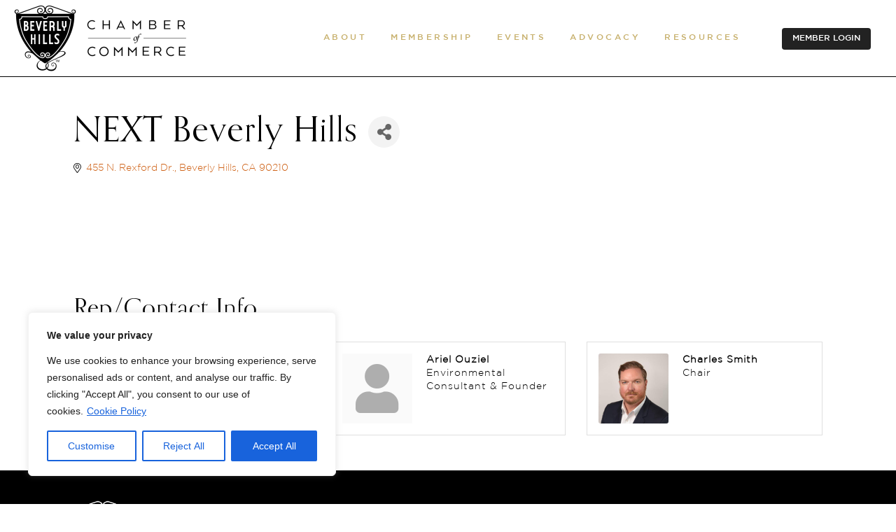

--- FILE ---
content_type: text/html; charset=utf-8
request_url: https://www.google.com/recaptcha/enterprise/anchor?ar=1&k=6LfI_T8rAAAAAMkWHrLP_GfSf3tLy9tKa839wcWa&co=aHR0cHM6Ly9tZW1iZXJzLmJldmVybHloaWxsc2NoYW1iZXIuY29tOjQ0Mw..&hl=en&v=PoyoqOPhxBO7pBk68S4YbpHZ&size=invisible&anchor-ms=20000&execute-ms=30000&cb=zar1evewr2me
body_size: 48728
content:
<!DOCTYPE HTML><html dir="ltr" lang="en"><head><meta http-equiv="Content-Type" content="text/html; charset=UTF-8">
<meta http-equiv="X-UA-Compatible" content="IE=edge">
<title>reCAPTCHA</title>
<style type="text/css">
/* cyrillic-ext */
@font-face {
  font-family: 'Roboto';
  font-style: normal;
  font-weight: 400;
  font-stretch: 100%;
  src: url(//fonts.gstatic.com/s/roboto/v48/KFO7CnqEu92Fr1ME7kSn66aGLdTylUAMa3GUBHMdazTgWw.woff2) format('woff2');
  unicode-range: U+0460-052F, U+1C80-1C8A, U+20B4, U+2DE0-2DFF, U+A640-A69F, U+FE2E-FE2F;
}
/* cyrillic */
@font-face {
  font-family: 'Roboto';
  font-style: normal;
  font-weight: 400;
  font-stretch: 100%;
  src: url(//fonts.gstatic.com/s/roboto/v48/KFO7CnqEu92Fr1ME7kSn66aGLdTylUAMa3iUBHMdazTgWw.woff2) format('woff2');
  unicode-range: U+0301, U+0400-045F, U+0490-0491, U+04B0-04B1, U+2116;
}
/* greek-ext */
@font-face {
  font-family: 'Roboto';
  font-style: normal;
  font-weight: 400;
  font-stretch: 100%;
  src: url(//fonts.gstatic.com/s/roboto/v48/KFO7CnqEu92Fr1ME7kSn66aGLdTylUAMa3CUBHMdazTgWw.woff2) format('woff2');
  unicode-range: U+1F00-1FFF;
}
/* greek */
@font-face {
  font-family: 'Roboto';
  font-style: normal;
  font-weight: 400;
  font-stretch: 100%;
  src: url(//fonts.gstatic.com/s/roboto/v48/KFO7CnqEu92Fr1ME7kSn66aGLdTylUAMa3-UBHMdazTgWw.woff2) format('woff2');
  unicode-range: U+0370-0377, U+037A-037F, U+0384-038A, U+038C, U+038E-03A1, U+03A3-03FF;
}
/* math */
@font-face {
  font-family: 'Roboto';
  font-style: normal;
  font-weight: 400;
  font-stretch: 100%;
  src: url(//fonts.gstatic.com/s/roboto/v48/KFO7CnqEu92Fr1ME7kSn66aGLdTylUAMawCUBHMdazTgWw.woff2) format('woff2');
  unicode-range: U+0302-0303, U+0305, U+0307-0308, U+0310, U+0312, U+0315, U+031A, U+0326-0327, U+032C, U+032F-0330, U+0332-0333, U+0338, U+033A, U+0346, U+034D, U+0391-03A1, U+03A3-03A9, U+03B1-03C9, U+03D1, U+03D5-03D6, U+03F0-03F1, U+03F4-03F5, U+2016-2017, U+2034-2038, U+203C, U+2040, U+2043, U+2047, U+2050, U+2057, U+205F, U+2070-2071, U+2074-208E, U+2090-209C, U+20D0-20DC, U+20E1, U+20E5-20EF, U+2100-2112, U+2114-2115, U+2117-2121, U+2123-214F, U+2190, U+2192, U+2194-21AE, U+21B0-21E5, U+21F1-21F2, U+21F4-2211, U+2213-2214, U+2216-22FF, U+2308-230B, U+2310, U+2319, U+231C-2321, U+2336-237A, U+237C, U+2395, U+239B-23B7, U+23D0, U+23DC-23E1, U+2474-2475, U+25AF, U+25B3, U+25B7, U+25BD, U+25C1, U+25CA, U+25CC, U+25FB, U+266D-266F, U+27C0-27FF, U+2900-2AFF, U+2B0E-2B11, U+2B30-2B4C, U+2BFE, U+3030, U+FF5B, U+FF5D, U+1D400-1D7FF, U+1EE00-1EEFF;
}
/* symbols */
@font-face {
  font-family: 'Roboto';
  font-style: normal;
  font-weight: 400;
  font-stretch: 100%;
  src: url(//fonts.gstatic.com/s/roboto/v48/KFO7CnqEu92Fr1ME7kSn66aGLdTylUAMaxKUBHMdazTgWw.woff2) format('woff2');
  unicode-range: U+0001-000C, U+000E-001F, U+007F-009F, U+20DD-20E0, U+20E2-20E4, U+2150-218F, U+2190, U+2192, U+2194-2199, U+21AF, U+21E6-21F0, U+21F3, U+2218-2219, U+2299, U+22C4-22C6, U+2300-243F, U+2440-244A, U+2460-24FF, U+25A0-27BF, U+2800-28FF, U+2921-2922, U+2981, U+29BF, U+29EB, U+2B00-2BFF, U+4DC0-4DFF, U+FFF9-FFFB, U+10140-1018E, U+10190-1019C, U+101A0, U+101D0-101FD, U+102E0-102FB, U+10E60-10E7E, U+1D2C0-1D2D3, U+1D2E0-1D37F, U+1F000-1F0FF, U+1F100-1F1AD, U+1F1E6-1F1FF, U+1F30D-1F30F, U+1F315, U+1F31C, U+1F31E, U+1F320-1F32C, U+1F336, U+1F378, U+1F37D, U+1F382, U+1F393-1F39F, U+1F3A7-1F3A8, U+1F3AC-1F3AF, U+1F3C2, U+1F3C4-1F3C6, U+1F3CA-1F3CE, U+1F3D4-1F3E0, U+1F3ED, U+1F3F1-1F3F3, U+1F3F5-1F3F7, U+1F408, U+1F415, U+1F41F, U+1F426, U+1F43F, U+1F441-1F442, U+1F444, U+1F446-1F449, U+1F44C-1F44E, U+1F453, U+1F46A, U+1F47D, U+1F4A3, U+1F4B0, U+1F4B3, U+1F4B9, U+1F4BB, U+1F4BF, U+1F4C8-1F4CB, U+1F4D6, U+1F4DA, U+1F4DF, U+1F4E3-1F4E6, U+1F4EA-1F4ED, U+1F4F7, U+1F4F9-1F4FB, U+1F4FD-1F4FE, U+1F503, U+1F507-1F50B, U+1F50D, U+1F512-1F513, U+1F53E-1F54A, U+1F54F-1F5FA, U+1F610, U+1F650-1F67F, U+1F687, U+1F68D, U+1F691, U+1F694, U+1F698, U+1F6AD, U+1F6B2, U+1F6B9-1F6BA, U+1F6BC, U+1F6C6-1F6CF, U+1F6D3-1F6D7, U+1F6E0-1F6EA, U+1F6F0-1F6F3, U+1F6F7-1F6FC, U+1F700-1F7FF, U+1F800-1F80B, U+1F810-1F847, U+1F850-1F859, U+1F860-1F887, U+1F890-1F8AD, U+1F8B0-1F8BB, U+1F8C0-1F8C1, U+1F900-1F90B, U+1F93B, U+1F946, U+1F984, U+1F996, U+1F9E9, U+1FA00-1FA6F, U+1FA70-1FA7C, U+1FA80-1FA89, U+1FA8F-1FAC6, U+1FACE-1FADC, U+1FADF-1FAE9, U+1FAF0-1FAF8, U+1FB00-1FBFF;
}
/* vietnamese */
@font-face {
  font-family: 'Roboto';
  font-style: normal;
  font-weight: 400;
  font-stretch: 100%;
  src: url(//fonts.gstatic.com/s/roboto/v48/KFO7CnqEu92Fr1ME7kSn66aGLdTylUAMa3OUBHMdazTgWw.woff2) format('woff2');
  unicode-range: U+0102-0103, U+0110-0111, U+0128-0129, U+0168-0169, U+01A0-01A1, U+01AF-01B0, U+0300-0301, U+0303-0304, U+0308-0309, U+0323, U+0329, U+1EA0-1EF9, U+20AB;
}
/* latin-ext */
@font-face {
  font-family: 'Roboto';
  font-style: normal;
  font-weight: 400;
  font-stretch: 100%;
  src: url(//fonts.gstatic.com/s/roboto/v48/KFO7CnqEu92Fr1ME7kSn66aGLdTylUAMa3KUBHMdazTgWw.woff2) format('woff2');
  unicode-range: U+0100-02BA, U+02BD-02C5, U+02C7-02CC, U+02CE-02D7, U+02DD-02FF, U+0304, U+0308, U+0329, U+1D00-1DBF, U+1E00-1E9F, U+1EF2-1EFF, U+2020, U+20A0-20AB, U+20AD-20C0, U+2113, U+2C60-2C7F, U+A720-A7FF;
}
/* latin */
@font-face {
  font-family: 'Roboto';
  font-style: normal;
  font-weight: 400;
  font-stretch: 100%;
  src: url(//fonts.gstatic.com/s/roboto/v48/KFO7CnqEu92Fr1ME7kSn66aGLdTylUAMa3yUBHMdazQ.woff2) format('woff2');
  unicode-range: U+0000-00FF, U+0131, U+0152-0153, U+02BB-02BC, U+02C6, U+02DA, U+02DC, U+0304, U+0308, U+0329, U+2000-206F, U+20AC, U+2122, U+2191, U+2193, U+2212, U+2215, U+FEFF, U+FFFD;
}
/* cyrillic-ext */
@font-face {
  font-family: 'Roboto';
  font-style: normal;
  font-weight: 500;
  font-stretch: 100%;
  src: url(//fonts.gstatic.com/s/roboto/v48/KFO7CnqEu92Fr1ME7kSn66aGLdTylUAMa3GUBHMdazTgWw.woff2) format('woff2');
  unicode-range: U+0460-052F, U+1C80-1C8A, U+20B4, U+2DE0-2DFF, U+A640-A69F, U+FE2E-FE2F;
}
/* cyrillic */
@font-face {
  font-family: 'Roboto';
  font-style: normal;
  font-weight: 500;
  font-stretch: 100%;
  src: url(//fonts.gstatic.com/s/roboto/v48/KFO7CnqEu92Fr1ME7kSn66aGLdTylUAMa3iUBHMdazTgWw.woff2) format('woff2');
  unicode-range: U+0301, U+0400-045F, U+0490-0491, U+04B0-04B1, U+2116;
}
/* greek-ext */
@font-face {
  font-family: 'Roboto';
  font-style: normal;
  font-weight: 500;
  font-stretch: 100%;
  src: url(//fonts.gstatic.com/s/roboto/v48/KFO7CnqEu92Fr1ME7kSn66aGLdTylUAMa3CUBHMdazTgWw.woff2) format('woff2');
  unicode-range: U+1F00-1FFF;
}
/* greek */
@font-face {
  font-family: 'Roboto';
  font-style: normal;
  font-weight: 500;
  font-stretch: 100%;
  src: url(//fonts.gstatic.com/s/roboto/v48/KFO7CnqEu92Fr1ME7kSn66aGLdTylUAMa3-UBHMdazTgWw.woff2) format('woff2');
  unicode-range: U+0370-0377, U+037A-037F, U+0384-038A, U+038C, U+038E-03A1, U+03A3-03FF;
}
/* math */
@font-face {
  font-family: 'Roboto';
  font-style: normal;
  font-weight: 500;
  font-stretch: 100%;
  src: url(//fonts.gstatic.com/s/roboto/v48/KFO7CnqEu92Fr1ME7kSn66aGLdTylUAMawCUBHMdazTgWw.woff2) format('woff2');
  unicode-range: U+0302-0303, U+0305, U+0307-0308, U+0310, U+0312, U+0315, U+031A, U+0326-0327, U+032C, U+032F-0330, U+0332-0333, U+0338, U+033A, U+0346, U+034D, U+0391-03A1, U+03A3-03A9, U+03B1-03C9, U+03D1, U+03D5-03D6, U+03F0-03F1, U+03F4-03F5, U+2016-2017, U+2034-2038, U+203C, U+2040, U+2043, U+2047, U+2050, U+2057, U+205F, U+2070-2071, U+2074-208E, U+2090-209C, U+20D0-20DC, U+20E1, U+20E5-20EF, U+2100-2112, U+2114-2115, U+2117-2121, U+2123-214F, U+2190, U+2192, U+2194-21AE, U+21B0-21E5, U+21F1-21F2, U+21F4-2211, U+2213-2214, U+2216-22FF, U+2308-230B, U+2310, U+2319, U+231C-2321, U+2336-237A, U+237C, U+2395, U+239B-23B7, U+23D0, U+23DC-23E1, U+2474-2475, U+25AF, U+25B3, U+25B7, U+25BD, U+25C1, U+25CA, U+25CC, U+25FB, U+266D-266F, U+27C0-27FF, U+2900-2AFF, U+2B0E-2B11, U+2B30-2B4C, U+2BFE, U+3030, U+FF5B, U+FF5D, U+1D400-1D7FF, U+1EE00-1EEFF;
}
/* symbols */
@font-face {
  font-family: 'Roboto';
  font-style: normal;
  font-weight: 500;
  font-stretch: 100%;
  src: url(//fonts.gstatic.com/s/roboto/v48/KFO7CnqEu92Fr1ME7kSn66aGLdTylUAMaxKUBHMdazTgWw.woff2) format('woff2');
  unicode-range: U+0001-000C, U+000E-001F, U+007F-009F, U+20DD-20E0, U+20E2-20E4, U+2150-218F, U+2190, U+2192, U+2194-2199, U+21AF, U+21E6-21F0, U+21F3, U+2218-2219, U+2299, U+22C4-22C6, U+2300-243F, U+2440-244A, U+2460-24FF, U+25A0-27BF, U+2800-28FF, U+2921-2922, U+2981, U+29BF, U+29EB, U+2B00-2BFF, U+4DC0-4DFF, U+FFF9-FFFB, U+10140-1018E, U+10190-1019C, U+101A0, U+101D0-101FD, U+102E0-102FB, U+10E60-10E7E, U+1D2C0-1D2D3, U+1D2E0-1D37F, U+1F000-1F0FF, U+1F100-1F1AD, U+1F1E6-1F1FF, U+1F30D-1F30F, U+1F315, U+1F31C, U+1F31E, U+1F320-1F32C, U+1F336, U+1F378, U+1F37D, U+1F382, U+1F393-1F39F, U+1F3A7-1F3A8, U+1F3AC-1F3AF, U+1F3C2, U+1F3C4-1F3C6, U+1F3CA-1F3CE, U+1F3D4-1F3E0, U+1F3ED, U+1F3F1-1F3F3, U+1F3F5-1F3F7, U+1F408, U+1F415, U+1F41F, U+1F426, U+1F43F, U+1F441-1F442, U+1F444, U+1F446-1F449, U+1F44C-1F44E, U+1F453, U+1F46A, U+1F47D, U+1F4A3, U+1F4B0, U+1F4B3, U+1F4B9, U+1F4BB, U+1F4BF, U+1F4C8-1F4CB, U+1F4D6, U+1F4DA, U+1F4DF, U+1F4E3-1F4E6, U+1F4EA-1F4ED, U+1F4F7, U+1F4F9-1F4FB, U+1F4FD-1F4FE, U+1F503, U+1F507-1F50B, U+1F50D, U+1F512-1F513, U+1F53E-1F54A, U+1F54F-1F5FA, U+1F610, U+1F650-1F67F, U+1F687, U+1F68D, U+1F691, U+1F694, U+1F698, U+1F6AD, U+1F6B2, U+1F6B9-1F6BA, U+1F6BC, U+1F6C6-1F6CF, U+1F6D3-1F6D7, U+1F6E0-1F6EA, U+1F6F0-1F6F3, U+1F6F7-1F6FC, U+1F700-1F7FF, U+1F800-1F80B, U+1F810-1F847, U+1F850-1F859, U+1F860-1F887, U+1F890-1F8AD, U+1F8B0-1F8BB, U+1F8C0-1F8C1, U+1F900-1F90B, U+1F93B, U+1F946, U+1F984, U+1F996, U+1F9E9, U+1FA00-1FA6F, U+1FA70-1FA7C, U+1FA80-1FA89, U+1FA8F-1FAC6, U+1FACE-1FADC, U+1FADF-1FAE9, U+1FAF0-1FAF8, U+1FB00-1FBFF;
}
/* vietnamese */
@font-face {
  font-family: 'Roboto';
  font-style: normal;
  font-weight: 500;
  font-stretch: 100%;
  src: url(//fonts.gstatic.com/s/roboto/v48/KFO7CnqEu92Fr1ME7kSn66aGLdTylUAMa3OUBHMdazTgWw.woff2) format('woff2');
  unicode-range: U+0102-0103, U+0110-0111, U+0128-0129, U+0168-0169, U+01A0-01A1, U+01AF-01B0, U+0300-0301, U+0303-0304, U+0308-0309, U+0323, U+0329, U+1EA0-1EF9, U+20AB;
}
/* latin-ext */
@font-face {
  font-family: 'Roboto';
  font-style: normal;
  font-weight: 500;
  font-stretch: 100%;
  src: url(//fonts.gstatic.com/s/roboto/v48/KFO7CnqEu92Fr1ME7kSn66aGLdTylUAMa3KUBHMdazTgWw.woff2) format('woff2');
  unicode-range: U+0100-02BA, U+02BD-02C5, U+02C7-02CC, U+02CE-02D7, U+02DD-02FF, U+0304, U+0308, U+0329, U+1D00-1DBF, U+1E00-1E9F, U+1EF2-1EFF, U+2020, U+20A0-20AB, U+20AD-20C0, U+2113, U+2C60-2C7F, U+A720-A7FF;
}
/* latin */
@font-face {
  font-family: 'Roboto';
  font-style: normal;
  font-weight: 500;
  font-stretch: 100%;
  src: url(//fonts.gstatic.com/s/roboto/v48/KFO7CnqEu92Fr1ME7kSn66aGLdTylUAMa3yUBHMdazQ.woff2) format('woff2');
  unicode-range: U+0000-00FF, U+0131, U+0152-0153, U+02BB-02BC, U+02C6, U+02DA, U+02DC, U+0304, U+0308, U+0329, U+2000-206F, U+20AC, U+2122, U+2191, U+2193, U+2212, U+2215, U+FEFF, U+FFFD;
}
/* cyrillic-ext */
@font-face {
  font-family: 'Roboto';
  font-style: normal;
  font-weight: 900;
  font-stretch: 100%;
  src: url(//fonts.gstatic.com/s/roboto/v48/KFO7CnqEu92Fr1ME7kSn66aGLdTylUAMa3GUBHMdazTgWw.woff2) format('woff2');
  unicode-range: U+0460-052F, U+1C80-1C8A, U+20B4, U+2DE0-2DFF, U+A640-A69F, U+FE2E-FE2F;
}
/* cyrillic */
@font-face {
  font-family: 'Roboto';
  font-style: normal;
  font-weight: 900;
  font-stretch: 100%;
  src: url(//fonts.gstatic.com/s/roboto/v48/KFO7CnqEu92Fr1ME7kSn66aGLdTylUAMa3iUBHMdazTgWw.woff2) format('woff2');
  unicode-range: U+0301, U+0400-045F, U+0490-0491, U+04B0-04B1, U+2116;
}
/* greek-ext */
@font-face {
  font-family: 'Roboto';
  font-style: normal;
  font-weight: 900;
  font-stretch: 100%;
  src: url(//fonts.gstatic.com/s/roboto/v48/KFO7CnqEu92Fr1ME7kSn66aGLdTylUAMa3CUBHMdazTgWw.woff2) format('woff2');
  unicode-range: U+1F00-1FFF;
}
/* greek */
@font-face {
  font-family: 'Roboto';
  font-style: normal;
  font-weight: 900;
  font-stretch: 100%;
  src: url(//fonts.gstatic.com/s/roboto/v48/KFO7CnqEu92Fr1ME7kSn66aGLdTylUAMa3-UBHMdazTgWw.woff2) format('woff2');
  unicode-range: U+0370-0377, U+037A-037F, U+0384-038A, U+038C, U+038E-03A1, U+03A3-03FF;
}
/* math */
@font-face {
  font-family: 'Roboto';
  font-style: normal;
  font-weight: 900;
  font-stretch: 100%;
  src: url(//fonts.gstatic.com/s/roboto/v48/KFO7CnqEu92Fr1ME7kSn66aGLdTylUAMawCUBHMdazTgWw.woff2) format('woff2');
  unicode-range: U+0302-0303, U+0305, U+0307-0308, U+0310, U+0312, U+0315, U+031A, U+0326-0327, U+032C, U+032F-0330, U+0332-0333, U+0338, U+033A, U+0346, U+034D, U+0391-03A1, U+03A3-03A9, U+03B1-03C9, U+03D1, U+03D5-03D6, U+03F0-03F1, U+03F4-03F5, U+2016-2017, U+2034-2038, U+203C, U+2040, U+2043, U+2047, U+2050, U+2057, U+205F, U+2070-2071, U+2074-208E, U+2090-209C, U+20D0-20DC, U+20E1, U+20E5-20EF, U+2100-2112, U+2114-2115, U+2117-2121, U+2123-214F, U+2190, U+2192, U+2194-21AE, U+21B0-21E5, U+21F1-21F2, U+21F4-2211, U+2213-2214, U+2216-22FF, U+2308-230B, U+2310, U+2319, U+231C-2321, U+2336-237A, U+237C, U+2395, U+239B-23B7, U+23D0, U+23DC-23E1, U+2474-2475, U+25AF, U+25B3, U+25B7, U+25BD, U+25C1, U+25CA, U+25CC, U+25FB, U+266D-266F, U+27C0-27FF, U+2900-2AFF, U+2B0E-2B11, U+2B30-2B4C, U+2BFE, U+3030, U+FF5B, U+FF5D, U+1D400-1D7FF, U+1EE00-1EEFF;
}
/* symbols */
@font-face {
  font-family: 'Roboto';
  font-style: normal;
  font-weight: 900;
  font-stretch: 100%;
  src: url(//fonts.gstatic.com/s/roboto/v48/KFO7CnqEu92Fr1ME7kSn66aGLdTylUAMaxKUBHMdazTgWw.woff2) format('woff2');
  unicode-range: U+0001-000C, U+000E-001F, U+007F-009F, U+20DD-20E0, U+20E2-20E4, U+2150-218F, U+2190, U+2192, U+2194-2199, U+21AF, U+21E6-21F0, U+21F3, U+2218-2219, U+2299, U+22C4-22C6, U+2300-243F, U+2440-244A, U+2460-24FF, U+25A0-27BF, U+2800-28FF, U+2921-2922, U+2981, U+29BF, U+29EB, U+2B00-2BFF, U+4DC0-4DFF, U+FFF9-FFFB, U+10140-1018E, U+10190-1019C, U+101A0, U+101D0-101FD, U+102E0-102FB, U+10E60-10E7E, U+1D2C0-1D2D3, U+1D2E0-1D37F, U+1F000-1F0FF, U+1F100-1F1AD, U+1F1E6-1F1FF, U+1F30D-1F30F, U+1F315, U+1F31C, U+1F31E, U+1F320-1F32C, U+1F336, U+1F378, U+1F37D, U+1F382, U+1F393-1F39F, U+1F3A7-1F3A8, U+1F3AC-1F3AF, U+1F3C2, U+1F3C4-1F3C6, U+1F3CA-1F3CE, U+1F3D4-1F3E0, U+1F3ED, U+1F3F1-1F3F3, U+1F3F5-1F3F7, U+1F408, U+1F415, U+1F41F, U+1F426, U+1F43F, U+1F441-1F442, U+1F444, U+1F446-1F449, U+1F44C-1F44E, U+1F453, U+1F46A, U+1F47D, U+1F4A3, U+1F4B0, U+1F4B3, U+1F4B9, U+1F4BB, U+1F4BF, U+1F4C8-1F4CB, U+1F4D6, U+1F4DA, U+1F4DF, U+1F4E3-1F4E6, U+1F4EA-1F4ED, U+1F4F7, U+1F4F9-1F4FB, U+1F4FD-1F4FE, U+1F503, U+1F507-1F50B, U+1F50D, U+1F512-1F513, U+1F53E-1F54A, U+1F54F-1F5FA, U+1F610, U+1F650-1F67F, U+1F687, U+1F68D, U+1F691, U+1F694, U+1F698, U+1F6AD, U+1F6B2, U+1F6B9-1F6BA, U+1F6BC, U+1F6C6-1F6CF, U+1F6D3-1F6D7, U+1F6E0-1F6EA, U+1F6F0-1F6F3, U+1F6F7-1F6FC, U+1F700-1F7FF, U+1F800-1F80B, U+1F810-1F847, U+1F850-1F859, U+1F860-1F887, U+1F890-1F8AD, U+1F8B0-1F8BB, U+1F8C0-1F8C1, U+1F900-1F90B, U+1F93B, U+1F946, U+1F984, U+1F996, U+1F9E9, U+1FA00-1FA6F, U+1FA70-1FA7C, U+1FA80-1FA89, U+1FA8F-1FAC6, U+1FACE-1FADC, U+1FADF-1FAE9, U+1FAF0-1FAF8, U+1FB00-1FBFF;
}
/* vietnamese */
@font-face {
  font-family: 'Roboto';
  font-style: normal;
  font-weight: 900;
  font-stretch: 100%;
  src: url(//fonts.gstatic.com/s/roboto/v48/KFO7CnqEu92Fr1ME7kSn66aGLdTylUAMa3OUBHMdazTgWw.woff2) format('woff2');
  unicode-range: U+0102-0103, U+0110-0111, U+0128-0129, U+0168-0169, U+01A0-01A1, U+01AF-01B0, U+0300-0301, U+0303-0304, U+0308-0309, U+0323, U+0329, U+1EA0-1EF9, U+20AB;
}
/* latin-ext */
@font-face {
  font-family: 'Roboto';
  font-style: normal;
  font-weight: 900;
  font-stretch: 100%;
  src: url(//fonts.gstatic.com/s/roboto/v48/KFO7CnqEu92Fr1ME7kSn66aGLdTylUAMa3KUBHMdazTgWw.woff2) format('woff2');
  unicode-range: U+0100-02BA, U+02BD-02C5, U+02C7-02CC, U+02CE-02D7, U+02DD-02FF, U+0304, U+0308, U+0329, U+1D00-1DBF, U+1E00-1E9F, U+1EF2-1EFF, U+2020, U+20A0-20AB, U+20AD-20C0, U+2113, U+2C60-2C7F, U+A720-A7FF;
}
/* latin */
@font-face {
  font-family: 'Roboto';
  font-style: normal;
  font-weight: 900;
  font-stretch: 100%;
  src: url(//fonts.gstatic.com/s/roboto/v48/KFO7CnqEu92Fr1ME7kSn66aGLdTylUAMa3yUBHMdazQ.woff2) format('woff2');
  unicode-range: U+0000-00FF, U+0131, U+0152-0153, U+02BB-02BC, U+02C6, U+02DA, U+02DC, U+0304, U+0308, U+0329, U+2000-206F, U+20AC, U+2122, U+2191, U+2193, U+2212, U+2215, U+FEFF, U+FFFD;
}

</style>
<link rel="stylesheet" type="text/css" href="https://www.gstatic.com/recaptcha/releases/PoyoqOPhxBO7pBk68S4YbpHZ/styles__ltr.css">
<script nonce="RF1EUl_zjSjdOsTamKGyiA" type="text/javascript">window['__recaptcha_api'] = 'https://www.google.com/recaptcha/enterprise/';</script>
<script type="text/javascript" src="https://www.gstatic.com/recaptcha/releases/PoyoqOPhxBO7pBk68S4YbpHZ/recaptcha__en.js" nonce="RF1EUl_zjSjdOsTamKGyiA">
      
    </script></head>
<body><div id="rc-anchor-alert" class="rc-anchor-alert"></div>
<input type="hidden" id="recaptcha-token" value="[base64]">
<script type="text/javascript" nonce="RF1EUl_zjSjdOsTamKGyiA">
      recaptcha.anchor.Main.init("[\x22ainput\x22,[\x22bgdata\x22,\x22\x22,\[base64]/[base64]/[base64]/[base64]/[base64]/UltsKytdPUU6KEU8MjA0OD9SW2wrK109RT4+NnwxOTI6KChFJjY0NTEyKT09NTUyOTYmJk0rMTxjLmxlbmd0aCYmKGMuY2hhckNvZGVBdChNKzEpJjY0NTEyKT09NTYzMjA/[base64]/[base64]/[base64]/[base64]/[base64]/[base64]/[base64]\x22,\[base64]\x22,\x22wq3Cg8KHH29cehnCs8KTwrZTw5LCjsOYdMOdbMK0w4TCqRBZO1XDlzgawoUxw4LDnsOkSCpxwr/Ct1dhw5XCv8O+H8OVWcKbVAlzw67DgxLCg0fCskNaR8K6w41sZyEewo9MbhTCsBMaSsKfwrLCvzlTw5PCkDXCr8OZwrjDjCfDo8KnDsKxw6vCsxbDpsOKwpzCr0LCoS9TwqohwpcoFEvCs8O1w5nDpMOjdsOMACHCn8OseTQTw6AeTgbDkR/CkV85DMOqYnDDslLCscKwwo3ClsK7XXYzwovDscK8wowpw7Atw7nDiSzCpsKsw7R3w5Vtw556woZ+GsKPCUTDs8O8wrLDtsO+KsKdw7DDnm8SfMODSW/Dr0Z2R8KJKsOdw6ZUU3JLwocIwoTCj8OqT3/DrMKSDsOsHMOIw5bCkzJ/YsKPwqpiLWPCtDfCqDDDrcKVwqBUGm7CsMKwwqzDvhBPYsOSw4/DqsKFSFTDscORwr4BGnF1w58Gw7HDicO3GcOWw5zCo8Kpw4MWw4t/wqUAw7fDvcK3RcOAbETCm8KLVFQtDErCoChmbTnCpMK/csOpwqw1w6trw5xQw43CtcKdwq10w6/[base64]/w68fw5HCkTllFhvCmMOMw5xRXsKbw6TDlMKqw6LChhoOwrZ4SholXHouw6pqwplLw65GNsKkK8O4w6zDgWxZKcOswp3CjMOSEGR6w7zCkVHDqmbDnT/CgcK6UzBvA8ONRMOJw45pw63Ch3bCocOOw5jClMO9w7cIUURKa8O5AC7CvsOkLCl5w40twpnDncOvw5fCgcO1wrTClRUmw4rCksKzwq5swonDmFl4wpjDnsKHw6V+wrAgKcK5E8O0w5/DihFYHQV3wrzDt8KXwrzDq3DDlFnDnRrDqEXCuT3DqWwswoQgYznCjsKow7vCqMK7woF9Om/CpcKsw6fDjXFPCMKnw6vChBRAwpZnAX0CwqUGIGbDqVkYw5w3AVFQwqjCnXQdwpNVCMOpUzLDglXCp8O/[base64]/fsKbw5PDnMK4UWsHE8KZwoDDgXJUwqfDmULCi8OQYMOcRTPDjgjCpR/CoMO9M3vDqREtwrdxB2J+IsODw6lGJsKkw6PCkE3CiDfDkcKDw6PDnhNNw4/[base64]/DpiIRZMOBwoTDnMOdw4JAZcOOO8OCwoDDm8OvWkFgwp/Cl3zDtcOZD8OIwoXCiwXCmQlZX8OBKCR8HcOKw5NYw5IiwqDCi8O4Pnlxw4DClgnDjcKZSBVXw5fCkCbCo8OzwrLDkVzCryURJ2fDvwIpIsK/woXCjTvDlMOINQ7CjzdrD1tYe8KATk/Cq8OTwqhEwr53w54DDMKMwqvDicOFwoDDjG7CrWkcBsKVFMODN3/Co8OoSQ0BUcOebEhqGx3DqMOdwp3Dvl/DqMKnw5ROw4ASwrYIwpgbZXLCvMOzEMK2MsKnJsKATsKDwr0Iw7FwWhU4ZXodw4vDi2zDrGpxwrbChcOOQBsxJTjDtcK9DS9RFcKFAhDChcKjNSgjwrlrwrPCsMKAbmfCmSjDj8OBwrrCp8KgOBPCmg/[base64]/BMKHw67Dj8O9w6/[base64]/[base64]/DkAbDpcOBY8KJKVdHbsK1w74TDjzCohnCrnRfZMOADMK4wojDoSXDl8OkTDvDshHCg1ohYsKPwpjClR3ChwzCqArDkEnCjlbCuwZJDjjCgsK+DMO3woDCnsOrRzg9wq/DmsOewrEqWgowBMK3wodoA8Khw69Iw5LCkMO6L0ILw6bCvh0AwrvChVdewqUxwrdlam3Ck8OHw4HCkcKrDXLClB/ClMOOHsOIwph7QlLDjknDgWUPK8Oww5h0UsKDJgnCg0XCrhhQw7x9LgvDqMKewrIuw7nDtkPDjlR2NgJcEcOuWywPw6h+EMOpw4phwpYJbg9pw6Q3w4XDqsOnMsOdwrbCqyrDjF0lSkXDnsKgAR18w7/CsxLCp8KJwpAvSirDhsO0Fz3CsMO9RWsad8KrV8OUw6hUZ1/Dr8Oaw5rCoynCiMOXOcKeTMKDbcO7WgckF8KXwobDmnkLwrs6KlbDkxTDkRTChMObUhIyw4vClsOJworCpcK7wqMowp1ow7crw7EywpMiwprCjsKQw4F/w4U8fU/DiMKuwqc5w7BBw5ViYsO2UcKRw47CrMOjw5UbF1HDs8OQw5/DvXnDicKMw7/CrcOMw50EasOPbcKESsO3QMKDwpwpSMO4ewJ4w7TCnhc/w6Vew6DDmEPClcKWAMOYNmTDocKvw7DClhIcwpsoaCclw5cAAsK/PcOZw61pOV9OwqhuAijCpWNsPsOZfB10fMOiwpHCgjVYecKaWsKdEMOSKSTDsXXDssOywrnCrcKswoLDlsO5csKhwq41QMK4w5A4wrnCkgVLwotrw5LDjCzDsBYkGMOVAcOQeg9WwqcfTcKtC8OhVwB+CGjDhhDDhlbDgQ7Ds8O/c8OvwpPDoCh3wo0/WsKxDw/[base64]/PMObbhkJw5fCqWdyw6fCuMO6wpXDvUcASzbCpMK/[base64]/CuMOcwqLCqgbCoV7DkE1ew4PCrjfCgsOZwq/DuCXDmcKVwpcBw7lbwqcmw4A1OwvCoxjCv1cQw5/Cnzh3LcO6wpcGwoF5MMKNw4jCgsOoA8OuwpPDhj/DiR/CpnDChcK7CQQIwp9df0Y7wrjDuVQfIQXCk8KeGsKJOWzDhcO0SsO/fMKWSFfDnhXCucObSVI3JMO6d8KfwpHDm1fDs3c3w6zDiMOVX8Odw4zCjXvDqcONw4PDgMKoOMOuwofDlDZnw6xkAcK9w6nDvCROSSrCmx1Fw73DncK+fMOPwo/[base64]/[base64]/Dr20jLCjDpcOGwqI/w5fCssO1w7jDp1/CkDA0ABweXMOzw79uO8OKwoLCgMObQcKDMMO7wqo/[base64]/wrUKwpTCpsOMwrDDi17DnMO9B8KDwpjChDBkKW8dFk3Cp8KDwoIvw65lwrcnHMKYO8KywoDCv1bCkyQIwq9TP0DCusKBwqsdZWRBIMKLwrAZeMOZblRiw7w/wrV+AXzDnsOBw5jDqMK6NAxRw4/DjMKAwovDmCbDl0zDiy7CpcOBw6RAw75+w4HDtArCnBgGwqwlSi7DlcK5EwXDo8KnFCbCqsOXFMKSRBTDicKvw7jCs1w5I8Kkw4/Crxxow7xbwr/DhhAEw58+agdyacOrwo4AwoMYw5hoPR1Rwrw4wppHF24QIMK3wrfDsFMdw49uXAcLTXjDpMKLw49ofsKZB8OGMMOVA8KWw7LCkBY3worCr8K7D8KNw4xsBMOldERRDlRxwqVtwpx6FMK4IlDDshEQE8OkwrPDssKww6M8GQvDmMOsEVNNKcO5wp/CscKow5zDvcOHwpfCo8OEw7vCnGBqYcKvwo8yej0Nw4fDjw7Cv8Ogw5nDpsK4V8OJwqPCqsKMwoHCiiB7wo01UcOOwqdgwokdw5nDssKhTkXCiVLCqyRMwoIaEcOKwrfDlMK/YcOtw7LCnsKGw5BIHjHDl8KzwpTCuMOVblvDvW54wojDvDYtw5XCi0HCmVlZInd9WcOyA1hlBk/DrXzCqsOZwq7CjcOeUmTCvXTCkxsReizCscOyw7Z6w59Dw64pwq16TgPCin3Dm8O7YsOIO8KdWz8rwrPCpHMhw6/CgVjCj8KaR8OJYyfCssOPw6zDtcKNw5YJw7nCjcOWw6PCm3Fjwr5HN3PDlcKMw4rCs8K7VAcaInA3wp8cS8KNwqNBEcOTwpPDicOewrPDmcKhw7Vzw6/CvMOQw5h3wpN8wrLClRIuccK6b2Vcwr/DrMOiw7RYw4h5w4XDohgsRcK4GsOyd10sI01sYF0HQCzCpyrCoDrCocKNw6QNwo/DtsOvWE0eczxkwpl1AcO9wobDgsOBwpV1V8Khw7AgWMOLw5gAdMOlDWvCgMKOQj7CtMOQakAlSsOow7lqURhoIWTClsOqTkUBLCbCl1A1w53CoCpUwq7DmCzDqg5lw6jCjsOWUx3Ck8OKacKfw6BpO8OdwrdkwpRewp3CiMO6wpkoeTnDrcOBD3McwqPCrxVIBcOLVC/Dhkh5THzDoMKrR3HChcOnw7x9woHCocKqKsOOZAHCgMOKKC1eZUQDecKXJ18two8jWsOnw5bCsXpaHH3CtSvCgBotWcKpwp9+UGYxZTvCpcK2w5oQB8KwW8OUa15ow7dNwq/[base64]/[base64]/Cp8K3fcORw6XDpsKbwrvDrl4vOsOFw5HDksOKw4QSNDkHXcOWw4PDiThyw6p/w53DuUt7w7/DrUnCsMKew5LCjcOvwp/CncKDWsOBAcKDXsOew5Zfwpdyw44ow6/[base64]/DjsO9w7Njw4vDgnM1wp0gVcK5bcOSacKFwrTCqMOeU0TClWw/wqcaw7s4wplHw4dzccOnw6/CjRwCKMOtQ0zDscKTJl/Cp19qV1PDsCHDuX/DrMKSwqxbwqtKGlTDuic4wojCm8KWw41ASsKNMjzDljjDn8O/w78CUMOfw6E0fsOPwrHDuMKMw43DsMO3wq1iw5I0e8OawokpwpvCrjhgNcOIw7TDhDw8w6rCj8KAPlRhw4Jgw6PCt8Kswp1MOcKPwrxBw7nDr8OAV8KWI8Orwo0jWzjDuMOFw79gfiXDkU3Dsns2w4jDsXhpwpbDgMOID8KfUw4TworCvMK0embCvMKFA3/ClHjDpTHDqX4JXcOWRcKmRMOVw5Juw7YOwo/DmsKUwrPCuQXCiMOrwqAQw5/DnEHDtXljFTkJNDTDgsKDwq8kLcKgwoVxwoxQwpojX8Kfw7DCkMOLdzZdD8Olwrh/w7LCpghCAMOrZ0fCvcKnNMOoXcO+w5VTw6QWXMOHF8K5EMKPw6/Ds8K3w67CusOvei7CssOVw4YCw6LDkApEwpVIw6jCvzFew4nCvFl5woXDg8K+PBAqNMKEw4ROBXjDg1bCjcKHwp43wrXCpgTDicOKw6JUfyUrw4Q2w4zCosOqVMKmwo/Ct8Ohw5MKwoXCssOkwrtJMsKZwqFWw4bCkTNUIw8aw7nDqlQfw7PCtcKVJsOrwrpkDsKJacOkwotSwpnDksOdw7HDgDjDs1jDtBTChlLCgMOjaxXDk8OEwp8yVWvDiGzCsD3Dr2rDvi0Cw7nCocKzfwMrw5ALwo/[base64]/w6Jdwp45YWMLJMO+cxrDvxzCgsO3VgzCrS3Duz0HH8OSwoHCi8Kdw6QJw7sNw7pSWMOifsKrVsKswqUof8KQwqJIbCXCocKCdMKMwpbCnMODbcK6ByDCsHwWw5hIeQfChGgbCsKGwr3Dh0TDjT9QBMObe2DCuQTClsO0a8OUwrXCnFN2Q8OtHMO/w78JwpnDoHDDuTARw5bDkcKPeMOeGsOcw7Zlw49LcsKECg0iw40bABzDmsKaw51RE8OZw4jDgWZsc8Ouw7fDnMOvw7rDmHA6V8KfJcKtwocfZmU7w5MTwrrDocK0wpwTSD/CrS/[base64]/DuG94LcKKw6DCpsKsQg7DlsO+RcKaw4jDlMKuKsO8dcObwpjDvysZw6o8wrHDv0dtS8KeVQJyw6/Ck2nCt8KUS8KRQ8K8w4rCt8KMF8KxwrXCnsK0wq1dJRASw4fCjcOowrcOTMKFfMK5w4dodsKbwptawqDCm8OJeMOfw5bDhcK/XG7DgBLDoMK3w6bCtsKzUltkP8ORWMO8wo16woskK241FRJQwoLCjgXCt8KEIhbDo1nDhxAMVSbDmAQ8WMKUZsOKRz3CpFXDocK+wph7wrM+NRTCosOsw6c5GHfChA/DpWx2NMOpw6jDgBRPw4nClMOOJVYKw4XCt8O9Sl7CsncAw4FeVsKPcsKGw6zDn1zDtcKJwonCq8KnwqcoUcOKwozCnA4yw5vDp8OKe3nCp09oOxjCigbDrsOFw7twHDvDhnPCq8OQwpkZw5/Dr33DigcmwpXCvSvCkMOMH0cbGHTClhjDmsO7wqLCnMKzdCjDtXnDn8OGSMOjw4nCvAFMw5cKYsKJchBLcMOjw48BwqzDjXoGaMKIM0pVw4fDkMKpwovDqcKhwoLCrcK2w6hyN8K5w4lRwp7CtcKvNn8Iw5LDqsKFwrjCp8OiRsKLw4sVK1J/w7sVwrxbfm9+w7sdAMKVwoUPBAHCuwZ/SVvCuMKlw5XDnMOCw6FAPBrCglbCvSXDi8KEChbCnwPDp8K/w6Rewo/[base64]/[base64]/CqjvDsMKBwphEwrfDmMORw406w5BiwqrDnAvDncO+Yk0vBcOSISkwMsOvwrXDisOyw6jCgMK4w6PCisKyUXzCpsOawofDvcOoAk4jw5NJNwt9OcOqGsO7bcO1wp5tw71aOxE3w4/Dn3FQwo0tw7LDqhAfwrbCj8OqwqLDugFHcztRXSbDhcOmBywlwqpET8Ohw7pPdcOjD8KawrPCpgPDnsKSw4DCs1Mvwo/DhgTCksKbY8Kpw5/Cgixnw55oA8OHw5F6DErCqU16bcOLwpPDvcOcw47CiCd3wqUkACDDvQHCmEHDtMOpYCodw7/DqsO6w43DusK5wq/CgcKvLxfCv8Krw7XCqGQXwpnCh3rClcOGIsKBwqDCrsKcdy/DnWjCi8KZV8KRwozCpzV4w53CscOSwrxtJ8KvPFvCucKmMQBtw7rCsUVfW8OZw4JAZMK/wqVOwr0twpU+wqB9KcKnw4vChcOMwr/Cg8O4BnvDgl7DjFHCsx1iwpTCmQx5f8Kaw589ZcO+HSV5Lz1PKsOQwqPDrMKDw5fCncKEb8OdJUM+OsK7aHkxwqrDgsOew63ClMO/[base64]/[base64]/RMOqFWPDhxbCu8KndAvCosOVwrfDviVSfMK9NsOtw75wW8O+w7vDtxULw5vDhcKdPjjCrk/CvcK+wpbDiVvDpxZ/W8KUHhjDoUbDrMOaw7cMTMKsTSFlZcKDw7LDhCrCpsKyW8ODw7XDrcOcwo4/bWzCjFLCpX0swrt5wpjDtsKMw5vDo8Kuw7rDridwYsK+JHomRlTDr3kEwobDp3PCjlDCo8OUwrJxw6AaIsOFfMOqQMO/w4RZWg7DicOww4pKdsOxeAbCnMKawo/DksOPUTvCljRdbsKIw4HCuwLCum7CrmDCrcOHE8OCw4lkDMOZcwA2G8Olw5LCrsKpwrZoT3/DuMOgw5nCuXzDgz/DgVcmF8ODRcO+wqjCgcOKwpLDlAfDtsKBZ8KkDEnDmcK4wpcTY2PDmgLDhsK2eAdUw4ZLwrdbw4ATw53Cs8O5I8Oiw63DrcKuTE0fwokcw5MjN8OaK3lBwpB2wqPDpsOsXBcFHMOvwoXDtMOfwoTDhE0/FsKcVsOcRwZiT2nCvwsrw6/Dj8KswrHCpMOCwpHChsOwwpdowovDqE5xwpMYN0VPZcO6wpbCh2bCqlvCtAVEwrPCl8O/AxvChR59XW/CmnfDo1Aswo9Cw6rDo8Ktwp7DgEvDmcOdw6rDsMKrwoR/[base64]/TcKJNcOeYMKARFZkCcO7CU9aGjbCog3DkRJqK8Ohw4TDkMOSw6oKDVzDk0E2woDDkB3ChXxJwqHDlMKmNyDDj2PCsMOybE/DnXTClcOFaMOQbcKcw7jDisKnwqUcw5nCqcOZcgfCuxzCpmXCtW85w4TCnmAbS24jFMOII8Kdw4HDvcOANsOGwo4FIsO0w6LDlsKEw7/CgcKNw4bCgGLChBjCvhRnJnPDjhDCqw/CocKkJcKFVXcMcVnCocOQDVPDqcOdw7HDj8OIGDwowprDpg/DqsKCw5Vnw5s8KcKuP8K2TMKLIm3Dum/[base64]/[base64]/CuwbCvsKsSU0Xwo7CkgDCpEXCsBh8BMKyasOMJk7DicKOwoPDpMKEQ1bChHQ0GcOQMMOLwotZw6HCncOaF8Ojw6rCjAjCmQDCj2cUXsK8XisDw73CoChmZcO5wr7ChFzDsngSwrYpwrg9EhLCo3XDo1PDjgvDiVDDrTfCrsO8wqYTw7VCw7LCjmZIwolIwr/DsFXCvMKBwpTDusOkesOawo9IJD9+wp7Cv8OZw4E3w7zCrsK/ESvDvCDCqVfCisOZbsOHwoxBw7NUwphRw6kYw5gzw5PCpMKqf8O1w47DoMK2TMOpUcKHCsKwM8OVw7bCiUo0w6gewp0AwrHCkWHDuX3DhlfDimXChV3CvhtbTmA2w4fCqC/DmMOwCW8BcxrDkcO7H37DjRvDsijCl8Ktw4rDjMKhJkXDijEqw7AZw5JUw7FFw7l1XcKWVkZwXk3CqsK7w5lew75xAcOrw7Iaw4jDki7DhMKrf8KZwr3DgsKCEsK8wo/Ct8ORXcOzWMKjw77DpcOrwrkUw5gSwonDmHIpwpLCgRLDtcKewrxcw6nDnMKRdl/[base64]/[base64]/CvsOxw7sXw5Ikw7XDhcOxE8KAdcK1A2XCq1/Du8OkfgsOE2YPw7VVGD7DosKMQMKCwqLDiknDl8Kjwr/DksKBwrDDtCXCm8KAQVbDocKlwp3DqcO6w5LDmcOvNCfCjG/CjsOow43CjsOxb8Ksw5nDuWIwOjs6esOpNWN5E8KyP8OWC1lXwrHCqMK4RsKORmAAwp/DjxIzwoMZAsKxwoXCpFMsw4wiSsKFw7rCpMOkw7DCpsKREMKkXQMOLXbDvsOTw44Owow8UhlwwrnDtjrCgcKow4HCiMK3woTCocOXw4oIc8KRBQfDs3vCh8O8woI/[base64]/V03CmsOsecKrw7xwwoHCqUl/[base64]/w4HCnm9sCS4iVHTDsxUgPMOlVEHCh8OgXsOTwoVOEMK9wpXCq8ONw6rCnzfCm3YqDC0Zdiplw4rCvCN/c1HCnnZwwr3CssO3w6toFcK7wpbDrU4oAcK0LTzCk3nCqB4zwp/CucO6MxMaw6fDohvChcO5O8K5w5sRwrQ9w5dZUsO+P8Kxw5TDs8KwCy5xw7bDu8KHw6QJZsOkw7rCiQzCiMOFw4Yzw6DDu8KcwoPCoMKkw4HDtMOuw49xw7zDrcOvRkoXY8Kawr/[base64]/DhwYiwpY5woYFOsKvwqRFw5Afwr9CQMOGX0UzGkvClVzCsB0fcgwcZT7Di8K3woo1w7fDr8Osw5powqXCksK/MCdewoTCpwbChU5qV8O5TcKPwrzCosKgwqzCrMOfWEjDoMOfTHDDqhFGeixEwq5uwpYUw6HChcKCwonCs8KTwocnYSvCt2UOw6rCjsKTaTwsw6lBw74Zw5rCssKSw6bDkcOhe3Bjwqs2w6FsRRfCucKNw4MHwoNswpNNZQLDrsKeMgt6FBfCkMK/CMK3wozDocKDe8KUw6cPA8KKw784wrzCqcKsdmNawqI2w69/wr8Tw73Do8KQTcKzwpV/eFDCtWwfwpI4cBMmwpYsw77CtcOKwrvDjsKVw60JwpwBGV/DosKpwpbDuGTCusKnbMKNw4fChMKpTMKMC8OkSnfCrsKaY0/[base64]/NCoPwpPDlcO8A1HDgDN1wo5Bw6JBNMOCX3Z2EMKtb3LClT9Bwr1QwpTCvcOLKsK4NsORwo1Mw5jChsKQYMKub8KOTMKGOlsUwqXCocKaIALChEXDvsKpRFpHWCUBHy/CncO+AMOpw7J4NMKZw6poF2bCvAnCoVrCkXvDt8OKbA3DsMOqHsKCw68IbsKCBDfCmMKkNhE5ecKEFXJsw5ZCCMKbWAnDl8KpwojCoiI2aMKdcAQlwqcVw7/CusOLCcKlA8Oow6VawpnDr8KVw6PCpEkmHsKywop9wr7DtnErw4bDixDCn8KpwqQCwr/DtQjCqDtPwpxaTMK2w5bCrU/DksOgwprDvMOfw6k5DMOFwpURTsK/XMKHZsKTwoXDn2hiw6N4Olk3I3c5dx/DtsKTCzrDisOaZcONw7zCrRDDssKbdAs7CsK7SWQIEMOAEArCiRo9NcOmw7bCm8KFGm7Dhl3Dr8OhwrDCi8KNVcKMw5TDuSTCvMKewr5/wo8cThfChDlGw6BVwo0dBXpdw6fCosKJL8KZXw/Dn14rw5/DlMOdwpjDgBlCw7XDtcKlXsK2UERddjfDr38QTcKwwq3DmWwiNWBcXRzCvWbDnTIrwpo6H1vCmDjDhWBxK8Oiw7PCsV7DhcOMayRawqFJOX1iw4zDm8Onw4YBwqMHw5tvwojDshkxR1LCqmkRbMKfM8KzwqbDrB/CozLCjQgKfMKMwqlVJjPCjsOawrbCiwbDh8OQwo3DuU9pHAjDlQPDtMKFwpZYw6vCoVNBwrPDlEsIw6DDo3AzP8K8bcKjPMK2wpNXw6vDmMOoM17Dow/DlHTCu0zDq0jDvGzCkzHCnsKTDsKkGMKSM8KAenzDiHRtwoHDgUg0Fh4EBBvCkEHCpCHCh8KpZnh8wrRCwrxjw4nDgcOoJ2QGwqnDvMOnwr/Di8KRw6zDrsO4ZkbCsDEPEMKcwpTDrVwkwr0CbU3CmXpjwqfCjsOVYznCosO+f8O8w7rDqQ83M8OGw6DCmjtYLsOpw4kHw7p3w6HDmzrDuj0zIMKBw6U7w6Unw6gwU8OuUjPDgcOvw5oLHMKWZMKKDBvDtcKfDBwlw6Qmw47CucKUUBXCksOUY8OOZ8K/PcKpVMKlPcOawpPClRNKwpV/[base64]/DkRfCnMKPwqTDiMKvw5tdMDBQw7TCgsK6asKKw551wrnCs8ONw7rDsMKuPcKmw67CjUwSw5YdbiAzw7hoecOzWCR5w6Aywr/CklQnw5zCpcKSHiMCBxrCkgHDjsOVw5vCt8KVwrhGJWMRwqvDunrDmcKRXmthwpvCq8K7w6E6PloMw7vDtlnChMONwr4QWMKTZMK6wrvDslLDisKcwp94wqFnI8O3w4cXEcKcw5rCrMOmworCtEPDg8KHwoVOwrVNwoBsJcKZw7Jtw7fCtiF9HmrCrsOQwokEWGYXw5/DsU/CqcKLw5Z3w7bDu2rChwlyWhbDqXnDhTt0E07Diw/CocKmwobCpMKlw7wJSsOGZsO6w5DDvSTCinnDmhPDhSrDhXLCs8K3w5tYwo09w6ZTOwTDksODwoLDmMKjw6TCvE/DssK8w6JAJ3Elwp4aw7gCYS/[base64]/CvsKAwqJtK8Kld1JiwobCnMKGIMK7JHNwfcOzw7hWV8KGVsKzwrEUGTQ3ScObFMOKwqMiDcKqTsK2w6gLwofDuD/[base64]/w4sNwq1Cwopdw5xpwrA/woXDocKnc3DDlhdQUDzCknPCkAQoeX0dw4kPwrPDlsKKw6kLCcOvJnAjJ8KTPsOtTcK8wpo/wpx1YsKAIls/w4bCn8O5wr/CoRRuZD7CkwBBCMKhSm3CiH/DkVLCo8K+UcKWw5TDh8O3ccOkeWrCpMOOwpxRwrQTasOVwq3DomrDrMKBMzxDwqQ3wovCvSTCqg7Cvzkrwq1qGknCusOkwrvDtcKgQMOWwrjCpR7CjxRLTzzDuhsKY2tuwr/[base64]/S0gXHsOQwpUQwpNSSD9DG8Otw7cMQsKvWsKtYMOOSgjClMOEwr5cw5zDnsKGw6/Dg8KPSn3ChMKEJMKuc8KkIUfChzjDiMOkw7XCi8OZw70+wojDmsOVw4jCrMOBYyVxSMOpw5x6wo/CryFyWlvCrkYBSsK9w6PDpsOrwo8EdMKZZcOFbsOGw47CmCp2c8OCw7vDunbDjcOtf3smwq/DnEknWcOAIVvCm8KkwphmwrZRw4bDjRNTwrPDj8Oxw7fCoUpKwo7DpsOnKl4dwq/CjsKcf8Kawq5rIGxlw5hxwo7Dq3lZwoLCgHUCX2PDmHDCnzXCmcKYNcO9wpo3fxrCoDXDiSzCnzTDpkJiwopMwpFFw4fCqyfDlTvCrsOXXHbCql/[base64]/[base64]/[base64]/w57Cr8KNwqjCgcOrw4jDlnHCni/DucKbwqshwp3DhcO+SksXdcOfw4LDmmnDnDbCiUPCosK3OwpHJFgMaBFBw7Ahw45PwrvCo8KTwpZPw7LChl7Dj1/[base64]/T04nV006wrN3wrnCp8K9eiQTHMKawqDDpMO4dcOjwpHDjMOUAn3DiVpaw4sKAQxVw4pxw5rDi8KtCMO8cBkvTcK3wo0Za3V8d1vDjcOow6ERw5TDjijDjSUadHVcwqpZwonDoMOdw5wAw5HCsBPCjsOcJsO9w6/CjMOzWh3DgBrDo8K2wrEqaVE1w6kIwptcwoHCunnDtxIJJsO/WiJcwoHDkTTCuMOHEcK4SMOVEcKmwpHCo8Kmw78jMzxrw6XDgsOFw4XDscKNw4sAY8K8V8OywrVaw5rDg2PCncK6w4TCjHDDsVU9HQ3DscOWw7Yvw4nDjWrCp8O7WcKlMMKWw6fDl8Ojw7JnwrLCgy/DssKfw77CjSrCscOgL8OENMK8bArCiMOQZMK+FjROwoVsw5DDsnPDv8Ohw4BPwowIcFR8w5LCucOTw6nDlcKqw4LDrsOcwrEIwqRyYsKGVsKawq7CqsK1w6HCicOXw5Y8w5bDuwVoaXEPVsOFw7kXw6rDr2rDqCvCuMOEwrLDoUnClMKYw4ELw53Dmm/DggU5w4ZSAMKBecK0RWnDl8O9wolWC8OWdEgBNsK5wo9sw4jCpFXDrMO5w7sSFFY/w6EeTnJkw4l5XMKhD0PDgMKFaUHCgsK+F8K2IjXDoBvCjMO7w7jDkMKPUiIow75hw45DG3dkOMOeNMKCwonCscOaLzbDt8Ojwrlewodow6YAw4PCksKAeMOQw5/DgWzDh0jCpsKyOcKOGytRw4zDssK8wpTCpTt9w4HCiMK/[base64]/[base64]/CkhbCiRxiw5I/w5kMQT/[base64]/DgwJ3DBZZw7XDmBPCkU1gAXtDBMKIfsO1dHDCnsOpBEUtZRfDtknDtsOzw4Qlw43DoMKrwpJYw6ANw5zDjArDisKYFlHDnlHCq3APw4jDj8KHw7xFBsK6w7DCmwI6w6XCgMOVwqwrw6vCujhSM8OVTDjDvMKnAcO/w6USw5U1GlnDocK5IzrCtmZJwrc2F8OpwqLDuyDCjMKqwrhTw7PDqyk3wp8pw7nDhBHDn3zDmsKvw6TChTrDqsKnwo/CksO6woUGw6fDiFBETWlWwr5wUsKIWcKTKcOiwq9iTA/CoW7DtBTCr8KMJEfCtMKMwqfCtAYHw63CqsK3NSvCml1PQ8KSQyzDplRSO3ZFN8ODOEF9bhfDlVXDiWrDoMKBw5fCrMOhasOiFmnDicKLXU5wNsKJw5gzNhDDsWZsD8K9w5/CpsOZYMOawqrDsn/DpsOAw7gOwpPDrxTCkMOuw6hvw6gtwoHCgcOuFsKOw5sgwprCiWnCsxpuw5DCgDPCtgHCvcOXMMORMcOoXT85wrhyw551w4nCrQ4cWBgLw6tJNsOsfWscwpDCq2YjHznCucOfY8Ovwo5Dw53Cr8OQX8OHw6bDosKSRy/Dl8KLYMOtw6LDt3xUwrAJw5HDrcOuVn8hwr7DiSEkw4rDgX3Co2MoSHbCq8OWw77Crmpcw5XDmcOKC0dewrHDoC0swpLDpVQCwqPCnsKObcKZw4lHw4gRc8OeEjXCq8Kbb8OyXCzDn2ATMTF8Pn/ChRRKPCvDtsOlEA83w4BHwqkpOFEvP8OGwrXCpG7ClMO+Zz7ChMKoN1UrwpRIwpt5U8KzdsOTwpw3wr7CncO/w7MQwr5UwpkPOT/DhX7ClsK/KkNVw6bCtWPCisKmw48XNsOlwpfCryA3J8KpC1jDtcOHQ8KMwqcGwqJPwpxXw6E1YsKCax4Jwq9bw6LCrMOlbFY8w4/CkEcDCMK7w53DlcOEwqs1El7CmMK3DMOwQgfCkhrDikbCrcKsDDrDmCLCmk7DucOewonCkUEmD3QhQw0EYMK/ecK+w4LCplTDlE0uw4XClGNfNVnDn1rCiMOewqjCgkkQZcOEwrszw51hwozCusKCwq9BYsOvBQVkwpskw6nCk8KjPQAvOmA/[base64]/Cv8OVRyhjE8KcwqnCol/CvgxSwrTDg0dLfsKTL3zCrwjCqMKxAcOEJxzDo8O9R8K2Z8O6w5nDlTgRKSzDtm8Rwp5gwqHDg8KATsKhMcK8K8OMw5zDusOfwo5CwqlWwqzDrGbDjgMTexRWw75AwoTCjA9nDWoKXXxBwq8uKnFTDMKEwpTCjyfDjQ8tL8K/w59iw5pXwq/DqMOdwoAUcGnDrMOpP1XCkRw7woZPwp3ChsKmZMOuw7N3wqTCjEtMAsKhw7/DhHzDlTzDqMOBw7cSwpUzIG9Ew77DmsOhwqzDs0NNw5fDv8OJw7NER2VSwrDDoivCnyN0w7zDsQLDiRd6w4rDgV/ChmAMw57CgDHDmsOCA8OyRMKzwpDDrBrCn8OOJ8OUd0lBwq7CrWXCgsKpwpfDrsKDe8OowpzDgXpiOcKQw4DDoMKZCMKKwqfCvcO8QsKIwq9/wqFbfBZEW8O7G8OswoN5wookw4JBQGhpBHjDhRLDmcKEwpc9w4cRwpzDql1YOTHCpWAhM8OmMURmdMOwPsKGwoXDgsO2w6fDtQ0qDMO1wqDDssKpTQ/CuCQqwq7DuMOwO8KqOGgXw57DowcSfioKw6osw4YGHsO8UMKfIhTCj8OfblXCkcKIH3HDhsOvCwZbEmgkIcK8wrwuSihRwopiAjzCoH4UBn9rQnkRWzjDhMOYwqHCp8OOc8O/[base64]/[base64]/DqsK9wooOw5TDh8OneADCg3PDkGRfwoI6wobCrihOw43CnwTCmgBew6DDvQ4iHMOww7jCgCLCjRxBwqMtw43CqMKyw6FfH191IMK7IMKnLsO0wp9kw6XCnMKfw4QUHSw3DsKNJigJNFANwprDsxTChyZsbRllw7zCjR4Ew5jCnXAdw6/DpA3CqsKWKcKtWXJOwqXDkcOgw6XDpsK6w7rDmsOSw4fDlcKrw4LClWrDrncmw7ZAwqzDnW/DqMK6KX0JYUozw4QIYX44wqsbGMOHADpuTyTCr8Kfw4DDhsOtwrwzw7chwolZWx/[base64]/Dqy7CjVI+CkLDtcKiw4nDjsK2wrfCgMKKMxUPw7cTP8KFFk3DicKxw6tsw73DpMOvVcOXwp/DtEEfwqLCicOww6l+LhlrwoTDp8KneBk8GFTDksOQwrLDgxZHH8Kawp3DgMK/wpPChcKFLwbDm3rDnsKCF8OUw4hMaGwaUkbDrWIhw6zDnXAvL8OewoLCoMKNVi0yw7EDwqfDonnDlnkZwrkvbMO+dCl1w4bDpV7CsBcfdnbCrU8yX8Kgb8OBwpzCihAZwr8sGsOuw6zCksOgNcKrwqnDiMK8w7pFw6IQRsKrwqPDvsK0GRt/XMO/YMOAJsOCwqRqcSZcwrEew5AzNAQ/NDbDmkd8KcKncmtDU0Yhw7Z/B8KKw6bCscKQK10sw5VWAsKNHMOHwr0BREDCuEFoZ8KTWDPDssO0NMOhwpYLJcKmwp7DnxInwqwOw6xYMcK+GyzDmcO3I8KHwqzDtcOmwo0SfEzCknvDoTMTwrwDwqLCisK5RnrDg8OpNmbDn8OXZ8K5VznCowRbw5dFwpzCiRIJSsOzHhd3wpspLsKgwqvDlknCjG/CrwLCqsO6w4rDhsKfW8OzSW06woRSKURLdsOdUQjCu8KJBsOww6tEJXrCjjMLHEfDn8KrwrU7TsKtFh9tw7M6wpI6wq1mw5/Ck13Ck8KVCh0WeMOYecOWecK7ZVRcwr3DnkIHw54+RFbCmsOmwr8cYkVsw7s9woLCi8KIBMKEGBw3fGHClcK6SMO7M8OYcWw1HE/DqsOmZ8OEw7LDqwLDlVBOf0/[base64]/ZMOOWUTDuwhpw7gewojCtcKQSUlod8Kjwp1oKkbDsH/CpDnDrQNBLg7Clyk3C8OiKcKjWmTCmMKkwqzCsUbDvMKxw7FlbzJgwp92wqLCjFVVw77DuFMMcxzDgMKFIBRow5lGwr0EwpTCiTJYw7PDo8KZGVE+ERUFw6IKwrLCoit3VcKrcAYiwr7CjsOURsKIGCTDmsKIHcKowq/CtcOMPjgDJQoLwoDCgxQQworCjsOywoDCmsKBARjCi1FIXmFEwpfDm8KuagV+wrzCncOQX38tY8KQKDF5w7gBw7ZwL8OBw6xPwpLClALCuMOAbsOQCAUtHXUrd8Oyw4kQTsOWwqs/wotvRxU7wpDDrFYdwrbDj1nDrsKtEsKHwoVwUsKQBcOTV8O/[base64]/CocKSwpFnw5F3wq1pUMOgcMOmw7vDlMOrw6EyA8KSwq8SwrPDncOGB8OEwoMTwrtBQl9WJAJUwrPDr8K0DsK/w5hdwqPDoMKuHcKQw6fCsTvDhC/CoigSwrcEGsK2wrPDp8KHw6nDtjzDj3s5GcKZID5+w4jCsMKUfsOJw7Z7w5YywonDsVbDlcOcKcO+fXRowrZsw6sMeXEjwpZvw47DgSoOwowFIcOywpLCkMOiwphFOsOoEDIUwpk4WcOMw4bDtAPDqWUsMhhiwosmwrfCusK+w4/DscKjwqTDkMKDWsOSwpjDvBg8J8KPacKdwrdzw4TDgMOSe0rDgcOZMU/[base64]/HsOjw5wfA8OaEh/Cnik3wpF5SsOfAcKiT0RBw6AME8KGKkPDksKgFhLDn8KBD8OSVm3ChEBxBQfCmBrCvmMcLsOtITl4w5/DmVXCssOmwp5cw7xmw5HDj8OUw4YAV2jDo8OvwqHDrnLCjsKDUsKcw7jDu2/Cvn/DucOBw7vDsmFMMcOiCCbCo1/[base64]/[base64]/DtD0ewoAcwqrDscOXwr7CiMKOw5fDgXBMwr3Cqhh0AnjCksKpw5gnMFB1FXDCpgHCuDFwwoh6w6TDqE0kwobCjz3Dp2fCpsK0ZELDmUzDmlERbAjCsMKARUtGw53DgkjDiDPDm0l1w7PDkcOBwrPDtDF4w6cDXcOSNcOHw47ChsOkf8KfUsOFwq/DpMKgN8OKAMOEI8OGw5XCh8KZw6EpwoPDtQ8uw6JGwpQEw7xhwrLDnxLDuDHDo8OQwrjCsEEKwojDjMO5PnJLwpfDv3jCqy/[base64]/CqsKZwqIew7dBDsKLOmLCsMOww4Y0wqrCm2TCgQI3w7DDnGVdQcKww6jCnF5NwpgXB8Ktw410eCNvJC9BaMKZRnEvGcKpwq0NQldZw48Qwo7CrsK4cMOawpPDrwXDtsKlEcOnwoEQdcKRw6JgwpVLXcO6f8O/[base64]/Cnit3w7cjwpnCqiB+P8OdHz7DtcKKw5tYdAlDZMKTwpANw57CiMOSw6VjwpzDhwgEw6pmaMODW8Ozw4hjw6jDhcKxwoXCk2paIAzDo3BFMcOPw6zDgmQmMsObFMKxwpPDn0ZAEyvDqcK1JiTCjWN6FcOkwpbDtcKGRRLDqGfCnsO/[base64]/DqsK/[base64]/[base64]/CpXLCtyzDkcKNw4QQw4bDosKOFQ/CuUXDnx1nOnjDvMKCwrTDqg\\u003d\\u003d\x22],null,[\x22conf\x22,null,\x226LfI_T8rAAAAAMkWHrLP_GfSf3tLy9tKa839wcWa\x22,0,null,null,null,1,[21,125,63,73,95,87,41,43,42,83,102,105,109,121],[1017145,275],0,null,null,null,null,0,null,0,null,700,1,null,0,\[base64]/76lBhnEnQkZnOKMAhmv8xEZ\x22,0,0,null,null,1,null,0,0,null,null,null,0],\x22https://members.beverlyhillschamber.com:443\x22,null,[3,1,1],null,null,null,1,3600,[\x22https://www.google.com/intl/en/policies/privacy/\x22,\x22https://www.google.com/intl/en/policies/terms/\x22],\x22LxDMRRkdku5u9P9femPbFUzbo5Qj+JCt5g7aleiXBIE\\u003d\x22,1,0,null,1,1769035381040,0,0,[132],null,[122,144,133,33,237],\x22RC-4Ki5PcY-qr0lXw\x22,null,null,null,null,null,\x220dAFcWeA5VjbkKaD0Ogp9j160LqMQH8KKe99GAWJXOFVULd2r6VlDUK1AVFXdlLmu_1wom3fPzXVsqO-F3PXKrVLq4ocpv_ijk3w\x22,1769118181004]");
    </script></body></html>